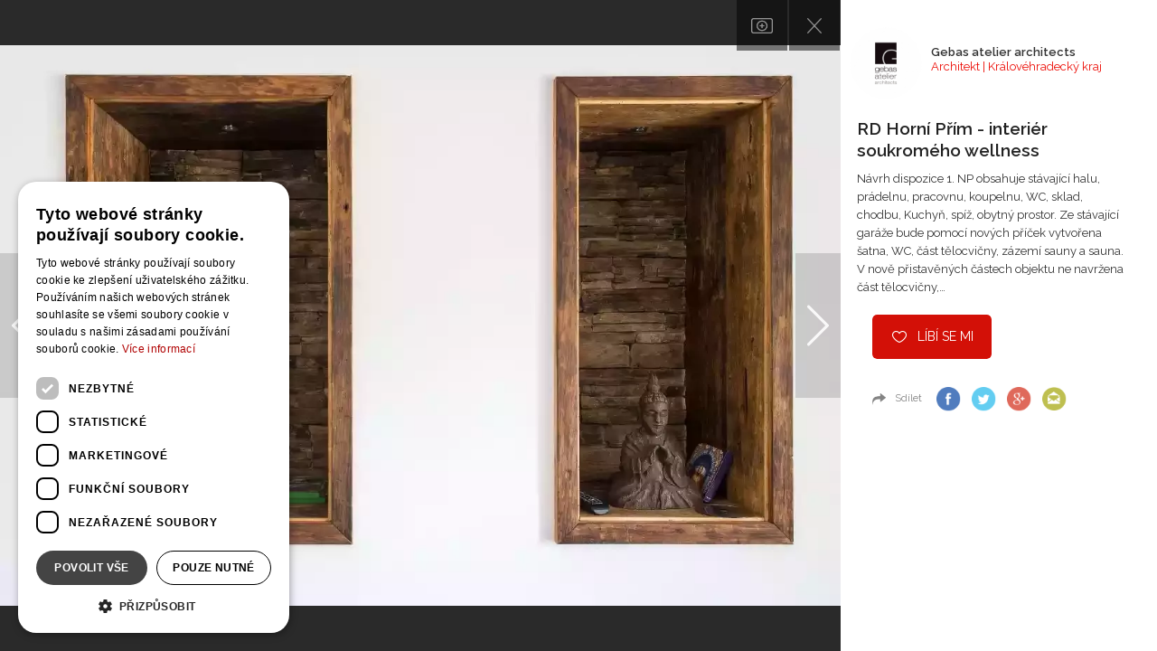

--- FILE ---
content_type: text/html; charset=utf-8
request_url: https://www.bydlo.cz/gebas-atelier-architects/rd-horni-prim-interier-soukromeho-wellness/fotka/34112
body_size: 12968
content:
<!DOCTYPE html>
<html lang="cs" class="Projects-picture-html">
    <head>
        <script type="text/javascript" charset="UTF-8" src="//cdn.cookie-script.com/s/6a862e5141f11dd1ba0af0e66bd8adb5.js"></script>
        <script data-ad-client="ca-pub-8469920105013450" async src="https://pagead2.googlesyndication.com/pagead/js/adsbygoogle.js"></script>
        <meta charset="utf-8">
        <title>Fotka realizace | Bydlo.cz</title>
        <meta name="description" content="Fotka realizace">
        <meta name="keywords" content="Fotka realizace">

        <meta name="viewport" content="width=device-width, initial-scale=1">
        <meta name="google-site-verification" content="xM95Bi_324vvguM0PDtACmdjgCGaUIwuaV8I0uBQCO4">
        <meta property="fb:pages" content="253372524727742">
        <meta name="p:domain_verify" content="02c197921a68e90ce50e2d5e1c054325">

        <script src="https://apis.google.com/js/client:platform.js" async defer></script>
        <meta name="Author" content="Gebas atelier architects | www.bydlo.cz">

    <meta property="og:title" content="RD Horní Přím - interiér soukromého wellness - Gebas atelier architects">
    <meta property="og:url" content="https://www.bydlo.cz/gebas-atelier-architects/rd-horni-prim-interier-soukromeho-wellness/fotka/34112"> 
    <meta property="og:description" content="Návrh dispozice 1. NP obsahuje stávající halu, prádelnu, pracovnu, koupelnu, WC, sklad, chodbu, Kuchyň, spíž, obytný prostor. Ze stávající garáže bude pomocí nových příček…">
    <meta property="og:image" content="https://www.bydlo.cz/files/image/projects/3827/gebas-atelier-architects_3827_34112_wm2.JPG">
    <meta property="og:image:width" content="1000"> 
    <meta property="og:image:height" content="1000"> 
    <meta property="og:locale" content="cs_CZ">
    <meta property="fb:admins" content="100000011810219">
    <meta property="fb:app_id" content="481064589479263">

        <link rel="canonical" href="https://www.bydlo.cz/gebas-atelier-architects/rd-horni-prim-interier-soukromeho-wellness/fotka/34112">
        <link rel="shortcut icon" sizes="16x16 32x32 48x48" href="https://www.bydlo.cz/favicon.ico">
        <link rel="shortcut icon" type="image/x-icon" href="https://www.bydlo.cz/favicon.ico">
        <!--[if IE]><link rel="shortcut icon" href="https://www.bydlo.cz/favicons/favicon.ico"><![endif]-->
        <link rel="apple-touch-icon" sizes="57x57" href="https://www.bydlo.cz/favicons/apple-touch-icon-57x57.png">
        <link rel="apple-touch-icon" sizes="60x60" href="https://www.bydlo.cz/favicons/apple-touch-icon-60x60.png">
        <link rel="apple-touch-icon" sizes="72x72" href="https://www.bydlo.cz/favicons/apple-touch-icon-72x72.png">
        <link rel="apple-touch-icon" sizes="76x76" href="https://www.bydlo.cz/favicons/apple-touch-icon-76x76.png">
        <link rel="apple-touch-icon" sizes="114x114" href="https://www.bydlo.cz/favicons/apple-touch-icon-114x114.png">
        <link rel="apple-touch-icon" sizes="120x120" href="https://www.bydlo.cz/favicons/apple-touch-icon-120x120.png">
        <link rel="apple-touch-icon" sizes="144x144" href="https://www.bydlo.cz/favicons/apple-touch-icon-144x144.png">
        <link rel="apple-touch-icon" sizes="152x152" href="https://www.bydlo.cz/favicons/apple-touch-icon-152x152.png">
        <link rel="apple-touch-icon" sizes="180x180" href="https://www.bydlo.cz/favicons/apple-touch-icon-180x180.png">
        <link rel="icon" type="image/png" href="https://www.bydlo.cz/favicons/favicon-32x32.png" sizes="32x32">
        <link rel="icon" type="image/png" href="https://www.bydlo.cz/favicons/android-chrome-192x192.png" sizes="192x192">
        <link rel="icon" type="image/png" href="https://www.bydlo.cz/favicons/favicon-96x96.png" sizes="96x96">
        <link rel="icon" type="image/png" href="https://www.bydlo.cz/favicons/favicon-16x16.png" sizes="16x16">
        <link rel="manifest" href="https://www.bydlo.cz/favicons/manifest.json">
        <link rel="mask-icon" href="https://www.bydlo.cz/favicons/safari-pinned-tab.svg">
        <meta name="msapplication-TileColor" content="#da532c">
        <meta name="msapplication-TileImage" content="https://www.bydlo.cz/favicons/mstile-144x144.png">
        <meta name="theme-color" content="#ffffff">

        <link rel="alternate" type="application/rss+xml" title="RSS Feed pro Bydlo.cz" href="https://www.bydlo.cz/files/instant-articles.xml">
        <link rel="alternate" type="application/rss+xml" title="RSS Feed projektů z Bydlo.cz" href="https://www.bydlo.cz/files/projects.xml">

        <link rel="manifest" href="https://www.bydlo.cz/manifest.json">
        <script src="https://cdn.onesignal.com/sdks/OneSignalSDK.js" async=""></script>
        <script>
          var OneSignal = window.OneSignal || [];
          OneSignal.push(function() {
            OneSignal.init({
              appId: "b3517fce-0b77-497a-ab5b-7dfee718465a",
            });
          });
        </script>

        <script src="https://maps.googleapis.com/maps/api/js?v=3.exp&libraries=places&key=AIzaSyDDBNbRuPTZU3QF8tBn9qKWd974YdHxE_M"></script>
        <script src='https://www.google.com/recaptcha/api.js'></script>
         <script src="//assets.adobedtm.com/4beaca54604aa1db7a7d9296a08d83bee398e7fd/satelliteLib-b54c24dc1fb24a614f18cbe602726d4b06972d15.js"></script>

        <script>
            var production = "true";
            var socialeSitesUrl = "/social-sites/";
            var projectsUrl = "/realizace";
            var studiosEdit = "/dashboard.dashboard/" + 'dashboard/default';
            var baseUrl = "https://www.bydlo.cz";
            var basePath = "";
            var realBaseUrl = "https://www.bydlo.cz/";
            var actualUrl = "https://www.bydlo.cz/gebas-atelier-architects/rd-horni-prim-interier-soukromeho-wellness/fotka/34112";
            var CKEDITOR_BASEPATH = baseUrl + '/www/ckeditor/';
            var cklang = "cs";
            var facebookApiId = "481064589479263";
            var reg = null;
        </script>

        <link href='https://fonts.googleapis.com/css?family=Raleway:300,400,600,700&amp;subset=latin,latin-ext' rel='stylesheet' type='text/css'>
        <link rel="stylesheet" href="https://www.bydlo.cz/www/css/styles.min.css?v=1619619914">

        <script src="https://www.bydlo.cz/www/js/scripts.min.js?v=1619619919" ></script>
        <!--<link rel="stylesheet" href="https://www.bydlo.cz/css/style.css"-->

         
        <meta name="robots" content="all,follow">
<script type='text/javascript'>
                    var _gaq = { push: function(t) {
                        console.log("Google Analytics event " + t[0] + " called - "+t[1]);
                    }}
                </script>
    </head>
    <body class="Projects-picture " id="lang-cs">
        <!-- Google Tag Manager -->
        <noscript><iframe src="//www.googletagmanager.com/ns.html?id=GTM-TQZ4BH"
        height="0" width="0" style="display:none;visibility:hidden"></iframe></noscript>
        <script>(function(w,d,s,l,i) { w[l]=w[l]||[];w[l].push( { 'gtm.start':
        new Date().getTime(),event:'gtm.js' } );var f=d.getElementsByTagName(s)[0],
        j=d.createElement(s),dl=l!='dataLayer'?'&l='+l:'';j.async=true;j.src=
        '//www.googletagmanager.com/gtm.js?id='+i+dl;f.parentNode.insertBefore(j,f);
        } )(window,document,'script','dataLayer','GTM-TQZ4BH');</script>
        <!-- End Google Tag Manager -->

        <div id="loading">
            <div class="load">
                <div class="spinner"></div>
                <h2 class="loading-text">Ukládání projektu</h2>
            </div>
        </div>

        <!-- Go to www.addthis.com/dashboard to customize your tools -->
        <script type="text/javascript" src="//s7.addthis.com/js/300/addthis_widget.js#pubid=ra-555319fa2b34137d" async="async"></script>

        <div id="fb-root"></div>

        <div class="pre-footer-banner js-footer-banner desktop-xl-only">
            <div class="container leaderboard-top">
            </div>
        </div>


        <script async defer crossorigin="anonymous" src="https://connect.facebook.net/sk_SK/sdk.js#xfbml=1&version=v4.0"></script>

        
    <!-- slider code start -->
    <div class="container p-imageGallery">
        <div class="gallery-wrapper overlayimage">
            <div class="options">
                <a href="#" data-toggle="modal" data-target="#addToAlbumModal" data-image-order="34112" data-id="34112" class="add-to-album addToGallery"></a>
                <a class="close" href="/gebas-atelier-architects/rd-horni-prim-interier-soukromeho-wellness"></a>
                <a href="#" class="show-info-wrapper"></a>
            </div>

            <a class="c-previousStep" href="/gebas-atelier-architects/rd-horni-prim-interier-soukromeho-wellness/fotka/34126">
                <img src="https://www.bydlo.cz/www/images/left-arrow.svg" alt="left arrow">
            </a>

            <div class="image-wrapper clearfix" data-id="34112">
                <picture>
                    <source srcset="https://www.bydlo.cz/files/image/thumbnail/gebas-atelier-architects_3827_34112_wm2_pfilesSimageSprojectsSw2560hf1qmt1596093394.webp" type="image/webp">
                    <img src="https://www.bydlo.cz/files/image/thumbnail/gebas-atelier-architects_3827_34112_wm2_pfilesSimageSprojectsSw2560hf1qmt1595988952.JPG" alt="Návrh dispozice 1. NP obsahuje stávající halu, prádelnu, pracovnu, koupelnu, WC, sklad, chodbu, Kuchyň, spíž, obytný prostor. Ze stávající garáže bude pomocí…" class="rsTmb albumable">
                </picture>

                <div class="js-sharing hidden" id="image-34112">
                    <a href="#" class="js-share-item email" data-type="email" data-image-source="https://www.bydlo.cz/files/image/projects/3827/gebas-atelier-architects_3827_34112_wm2.JPG"></a>
                    <div class="addthis_jumbo_share" data-url="www.bydlo.cz/gebas-atelier-architects/rd-horni-prim-interier-soukromeho-wellness/fotka/34112" data-title="RD Horní Přím - interiér soukromého wellness - Gebas atelier architects"></div>
                </div>
            </div>

            <a class="c-nextStep" href="/gebas-atelier-architects/rd-horni-prim-interier-soukromeho-wellness/fotka/34113">
                <img src="https://www.bydlo.cz/www/images/right-arrow.svg" alt="right arrow">
            </a>

            <div class="info-wrapper">
                <div class="author clearfix">
                    <a class="avatar-wrapper" href="/gebas-atelier-architects">
                        <div class="avatar" style="background-image:url(https\:\/\/www\.bydlo\.cz\/files\/image\/studios\/1983\/default_1519638979_gebas-atelier-architects\.jpg)"></div>
                    </a>
                    <div class="text">
                        <a href="/gebas-atelier-architects">
                            <h4>Gebas atelier architects</h4>
                        </a>
                        <span>
                            Architekt
                            |
                            Královéhradecký kraj
                        </span>
                    </div>
                </div>

                <div class="info-wrapper-content clearfix">
                    <h1>RD Horní Přím - interiér soukromého wellness</h1>
                        <p class="image-description">Návrh dispozice 1. NP obsahuje stávající halu, prádelnu, pracovnu, koupelnu, WC, sklad, chodbu, Kuchyň, spíž, obytný prostor. Ze stávající garáže bude pomocí nových příček vytvořena šatna, WC, část tělocvičny, zázemí sauny a sauna. V nově přistavěných částech objektu ne navržena část tělocvičny,…</p>
                </div>


<div id="snippet--liker">                        <a class="btn btn-red like login" href="" data-toggle="modal" data-target="#loginModal">Líbí se mi</a>
</div>

                <div class="social clearfix js-sharing">
                    <span>Sdílet</span>
                    <ul class="clearfix">
                        <li>
                            <a href="#" class="js-share-item-picture facebook" data-type="facebook"></a>
                        </li>
                        <li>
                            <a href="#" class="js-share-item-picture twitter" data-type="twitter"></a>
                        </li>
                        <li>
                            <a href="#" class="js-share-item-picture google" data-type="google"></a>
                        </li>
                        <li>
                                <a href="#" data-toggle="modal" data-target="#loginModal" class="login email"></a>
                        </li>
                    </ul>
                </div>

                <div class="tile">
		<div class="item advert-item advert-script ">
			<div class="frame">
					<script async src="https://pagead2.googlesyndication.com/pagead/js/adsbygoogle.js"></script>
<!-- Square 3 -->
<ins class="adsbygoogle"
     style="display:inline-block;width:300px;height:300px"
     data-ad-client="ca-pub-8469920105013450"
     data-ad-slot="3813895697"></ins>
<script>
     (adsbygoogle = window.adsbygoogle || []).push({});
</script>
			</div>
		</div>
                </div>

            </div>
        </div>
    </div>

    <!-- tabs & footer end /// -->


    <!-- Modal -->
    <div class="modal fade" id="addToAlbumModal" tabindex="-1" role="dialog" aria-labelledby="myModalLabel-addToAlbum" aria-hidden="true">
        <div class="modal-dialog">
            <div class="modal-content">
                <div class="modal-header">
                    <a href="#" class="modal-close" data-dismiss="modal">
                        <span></span>
                    </a>
                    <div class="modal-title" id="myModallabel-addToAlbum">Přidat do alba</div>
                </div>
                <div class="modal-body">
                    <div class="album-picture-preview-wrapper">
                        <picture>
                            <sourcesrcset="https://www.bydlo.cz/files/image/thumbnail/gebas-atelier-architects_3827_34112_wm2_pfilesSimageSprojectsSw768hf1qmt1596093394.webp" type="image/webp">
                            <img src="https://www.bydlo.cz/files/image/thumbnail/gebas-atelier-architects_3827_34112_wm2_pfilesSimageSprojectsSw768hf1qmt1595988952.JPG" id="album-picture-preview" class="hidden" alt="add picture to album">
                        </picture>
                    </div>
                    <form action="/gebas-atelier-architects/rd-horni-prim-interier-soukromeho-wellness/fotka/34112" method="post" id="frm-addPhotoToAlbumForm" class="form custom-forms">                        <div class="form-group user-data">
                            <label for="frm-addPhotoToAlbumForm-album">Vybrat album</label>
                            <div class="form-group-more-select-wrapper">
                                <select name="album" id="frm-addPhotoToAlbumForm-album" required data-nette-rules='[{"op":":filled","msg":"Vyberte některé z vašich alb"}]' class="form-control album-picker basic basic-1 basic-1-raw" placeholder="Vyberte některé z vašich alb"><option value="0">-- nové album --</option></select>
                            </div>
                        </div>
                        <div class="form-group">
                            <label for="frm-addPhotoToAlbumForm-newAlbum" class="new-album-namer hidden">Vytvořit nové album</label>
                            <input type="text" name="newAlbum" id="frm-addPhotoToAlbumForm-newAlbum" data-nette-rules='[{"op":":equal","rules":[{"op":":filled","msg":"Název nového alba nesmí být prázdný"}],"control":"album","arg":0}]' class="custom-forms-control new-album-namer hidden" placeholder="Název nového alba">
                        </div>

                        <div class="form-group alignCenter">
                                <a href="#" class="btn btn-red" data-dismiss="modal" data-toggle="modal" data-target="#loginModal">Přidat do alba</a>
                        </div>

                            <div class="custom-forms-footer-supplement">
                                <p>Pro přidání do alba musíte přihlášený.<br>
                                    <a href="#" data-dismiss="modal" data-toggle="modal" data-target="#loginModal"><strong>Přihlásit se</strong></a>
                                    <strong>&nbsp;|&nbsp;</strong>
                                    <a href="#" data-dismiss="modal" data-toggle="modal" data-backdrop="static" data-target="#registerModal"><strong>Vytvořit účet</strong></a>
                                </p>
                            </div>
                    <input type="hidden" name="projectPictureId" id="frm-addPhotoToAlbumForm-projectPictureId" value=""><input type="hidden" name="_do" value="addPhotoToAlbumForm-submit"><!--[if IE]><input type=IEbug disabled style="display:none"><![endif]-->
</form>

                </div>
            </div>
        </div>
    </div>

<!-- Modal -->
<div class="modal fade" id="registerModal" role="dialog" aria-labelledby="registerModalLabel" aria-hidden="true">
    <div class="modal-dialog modal-cw-4">
        <div class="modal-content">
            <div class="modal-header">
                <a href="#" class="modal-close" data-dismiss="modal">
                    <span></span>
                </a>
                <div class="modal-title" id="registerModalLabel">Registrace nového uživatele</div>
            </div>
            <div class="modal-body">
                <form action="/gebas-atelier-architects/rd-horni-prim-interier-soukromeho-wellness/fotka/34112" method="post" id="frm-registrationForm-registrationForm" enctype="multipart/form-data" class="custom-forms">
                    <input type="hidden" name="Id" value="" class="hidden">
                    <input type="hidden" name="SocialSite" value="" class="hidden">
                    <input type="hidden" name="AvatarSoc" value="" class="hidden">
                    <input type="hidden" name="AvatarCropped" id="registrationForm-AvatarCropped" value="" class="hidden">
                    <input type="hidden" name="FacebookAccessToken" value="" class="hidden">
                    <input type="hidden" name="FacebookId" value="" class="hidden">
                    <input type="hidden" name="GoogleAccessToken" value="" class="hidden">
                    <input type="hidden" name="GoogleId" value="" class="hidden">
                    <input type="hidden" name="CompanyInfoId" value="" class="hidden">
                    <input type="hidden" name="Referer" value="" class="hidden">

                    <div class="row user-type-changer">
                        <div class="col-lg-4 col-lg-offset-4 col-sm-6 col-sm-offset-3 col-xs-12 clearfix">
                            <div class="custom-forms-clmn-1">
                                <div class="custom-forms-radio custom-forms-radio-1 custom-forms-radio-fake">
                                    <input class="redirectingCheckbox user"  type="checkbox" name="iAmUser" id="frm-registrationForm-registrationForm-iAmUser" data-nette-rules='[{"op":":blank","rules":[{"op":":filled","msg":"Vyberte prosím, typ uživatelského účtu"}],"control":"iAmAuthor"}]' checked>
                                    <label for="frm-registrationForm-registrationForm-iAmUser">Jsem uživatel</label>
                                    <span class="custom-forms-info">
                                        info
                                        <span data-title="Hledám inspiraci pro bydlení. Zajímají mě moderní trendy v oblasti interiérového designu a architektury. Hledám svěží a praktické nápady pro vybavení interiéru. Jsem uživatel."></span>
                                    </span>
                                </div>
                            </div>
                        </div>
                        <div class="col-lg-4 col-lg-offset-4 col-sm-6 col-sm-offset-3 col-xs-12 clearfix">
                            <div class="custom-forms-clmn-1">
                                <div class="custom-forms-radio custom-forms-radio-1 custom-forms-radio-fake">
                                    <input class="redirectingCheckbox author"  type="checkbox" name="iAmAuthor" id="frm-registrationForm-registrationForm-iAmAuthor" data-nette-rules='[{"op":":blank","rules":[{"op":":filled","msg":"Vyberte prosím, typ uživatelského účtu"}],"control":"iAmUser"}]'>
                                    <label for="frm-registrationForm-registrationForm-iAmAuthor">Jsem autor</label>
                                    <span class="custom-forms-info">
                                        info
                                        <span data-title="Jsem tvůrce v oblasti interiérového designu nebo architektury. Rád bych prezentoval svou práci, ukázal nejlepší reference a nabídl své služby. Rád bych psal odborné články. Jsem autor."></span>
                                    </span>
                                </div>
                            </div>
                        </div>
                    </div>

                    <div class="row">
                    </div>

                    <div class="row">
                        <div class="col-xs-12">
                            <div class="load-data load-data-success hidden">
                                Podařilo se načíst základní údaje. Vyplňte zbývající informace a dokončete registraci.<br>
                                Po dokončení bude váš účet propojen se zvolenou sociální sítí.
                            </div>
                        </div>
                    </div>

                    <div class="row">
                        <div class="col-sm-6 col-xs-12 clearfix">
                            <div class="custom-forms-clmn-1">
                                <div class="form-group form-group-icon">
                                    <label for="frm-registrationForm-registrationForm-Email">E-mail <span class="hidden-xs">(Uživatelské jméno)</span></label>
                                    <input type="email" name="Email" autocomplete="off" id="frm-registrationForm-registrationForm-Email" required data-nette-rules='[{"op":":filled","msg":"Pole email není vyplněno"},{"op":":email","msg":"Pole email není korektně vyplněno"}]' class="custom-forms-control" placeholder="E-mail">
                                    <span class="custom-forms-control-icon custom-forms-control-icon-people"></span>
                                    <span class="required">*</span>
                                </div>

                                <div class="passwords">
                                    <div class="form-group form-group-icon">
                                        <label for="frm-registrationForm-registrationForm-password">Heslo *</label>
                                        <input type="password" name="password" autocomplete="off" id="frm-registrationForm-registrationForm-password" data-nette-rules='[{"op":":blank","rules":[{"op":":minLength","msg":"Heslo musí obsahovat minimálně 6 znaků","arg":6}],"control":"SocialSite"}]' class="custom-forms-control" placeholder="Heslo">
                                        <span class="custom-forms-control-icon custom-forms-control-icon-lock"></span>
                                        <span class="required">*</span>
                                    </div>
                                    <div class="form-group form-group-icon">
                                        <label for="frm-registrationForm-registrationForm-passwordCheck">Potvrzení hesla *</label>
                                        <input type="password" name="passwordCheck" autocomplete="off" id="frm-registrationForm-registrationForm-passwordCheck" data-nette-rules='[{"op":":filled","rules":[{"op":":equal","msg":"Hesla se neshodují","arg":{"control":"password"}}],"control":"passwordCheck"}]' class="custom-forms-control" placeholder="Heslo znovu">
                                        <span class="custom-forms-control-icon custom-forms-control-icon-lock"></span>
                                        <span class="required">*</span>
                                    </div>
                                </div>
                            </div>
                        </div>
                        <div class="col-sm-6 col-xs-12 clearfix">
                            <div class="custom-forms-clmn-1 custom-forms-clmn-right">
                                <div class=" custom-forms-checkbox custom-forms-checkbox-p1 hidden">
                                    <input type="checkbox" name="HideEmail" id="frm-registrationForm-registrationForm-HideEmail">
                                    <label for="frm-registrationForm-registrationForm-HideEmail">Nezobrazovat email na profilu</label>
                                    <span class="custom-forms-info">
                                        info
                                        <span data-title="Popisek_HideEMail"></span>
                                    </span>
                                </div>

                                    <div id="names-user-position">
                                        <div>
                                            <div class="form-group">
                                                <label for="frm-registrationForm-registrationForm-FirstName">Jméno</label>
                                                <input type="text" name="FirstName" autocomplete="off" id="frm-registrationForm-registrationForm-FirstName" required data-nette-rules='[{"op":":filled","msg":"Pole jméno není vyplněno"}]' class="custom-forms-control" placeholder="Vaše jméno">
                                                <span class="required">*</span>
                                            </div>
                                            <div class="form-group">
                                                <label for="frm-registrationForm-registrationForm-LastName">Příjmení</label>
                                                <input type="text" name="LastName" autocomplete="off" id="frm-registrationForm-registrationForm-LastName" required data-nette-rules='[{"op":":filled","msg":"Pole příjmení není vyplněno"}]' class="custom-forms-control" placeholder="Vaše příjmení">
                                                <span class="required">*</span>
                                            </div>
                                        </div>
                                    </div>
                            </div>
                        </div>
                    </div>

                    <div class=" custom-forms-photo">
                        <div class="row">
                                <div class="col-sm-6 col-xs-12 clearfix">
                                    <div class="custom-forms-clmn-1">
                                        <p class="custom-forms-title"><label for="frm-registrationForm-registrationForm-Avatar">Profilový obrázek/logo</label></p>
                                        <p class="custom-forms-photo-desc">Vložte obrázek ve formátu JPEG, PNG nebo GIF s rozměry alespoň 200x200px.</p>
                                        <p class="custom-forms-photo-desc">TIP: Obrázek můžete upravit – posuvníkem zvětšíte či zmenšíte, kliknutím myši a posunem upravíte pozici.</p>
                                    </div>
                                </div>
                            <div class="col-sm-6 col-xs-12 clearfix">
                                <div class="form-group custom-forms-file">
                                    <input type="file" name="Avatar" id="frm-registrationForm-registrationForm-Avatar" data-nette-rules='[{"op":":fileSize","msg":"The size of the uploaded file can be up to 33554432 bytes.","arg":33554432}]' class="hidden">
                                        <!-- This wraps the whole cropper -->
                                        <div id="image-cropper">
                                            <!-- This is where the preview image is displayed -->
                                            <div class="cropit-preview"></div>

                                            <!-- You can add additional elements here, e.g. the image icons -->
                                            <input type="range" class="cropit-image-zoom-input">

                                            <!-- This is where user selects new image -->
                                            <input type="file" id="Cropfile" name="Cropfile" class="cropit-image-input inputfile hidden">
                                            <label for="Cropfile"><img src="https://www.bydlo.cz/www/images/input-file-icon.png" alt=""> <span>Vybrat obrázek</span></label>
                                        </div>
                                </div>
                            </div>
                        </div>
                    </div>

                    <div class=" hidden">
                        <div class="row">
                            <div class="col-xs-12">
                                <p class="custom-forms-title">Profilové údaje</p>
                            </div>
                        </div>

                        <div class="row">
                            <div class="col-sm-6 col-xs-12 clearfix">
                                <div class="custom-forms-clmn-1">
                                    <div class="form-group">
                                        <label for="frm-registrationForm-registrationForm-CompanyName">Název profilu <span class="hidden-xs">(Uživatelské jméno)</span></label>
                                        <input type="text" name="CompanyName" autocomplete="off" id="frm-registrationForm-registrationForm-CompanyName" data-nette-rules='[{"op":":equal","rules":[{"op":":filled","msg":"Musíte vybrat vaši značku/název"}],"control":"iAmAuthor","arg":true}]' class="custom-forms-control text-to-url-from" placeholder="např. Studio u Darinky">
                                        <span class="required">*</span>
                                        <span class="custom-forms-info">
                                            info
                                            <span data-title="Popisek_CompanyName"></span>
                                        </span>
                                    </div>

                                    <div class="form-group">
                                        <label for="frm-registrationForm-registrationForm-BusinessName">Obchodní název</label>
                                        <input type="text" name="BusinessName" autocomplete="off" id="frm-registrationForm-registrationForm-BusinessName" class="custom-forms-control" placeholder="např. Darinka s.r.o.">
                                        <span class="custom-forms-info">
                                            info
                                            <span data-title="Popisek_BusinessName"></span>
                                        </span>
                                    </div>

                                </div>
                            </div>
                            <div class="col-sm-6 col-xs-12 clearfix">
                                <div class="custom-forms-clmn-1 custom-forms-clmn-right">
                                    <div class="form-group">
                                        <label for="frm-registrationForm-registrationForm-UrlRoute">URL</label>

                                            <input type="text" name="UrlRoute" autocomplete="off" readonly id="frm-registrationForm-registrationForm-UrlRoute" data-nette-rules='[{"op":":equal","rules":[{"op":":filled","msg":"Pole URL není vyplněno"}],"control":"iAmAuthor","arg":true}]' class="custom-forms-control text-to-url-to hidden" placeholder="Url adresa">
                                            <input class="custom-forms-control text-to-url-to-viewed" placeholder="Url adresa" type="text" readonly="readonly" name="UrlRouteViewed" id="frm-registrationForm-registrationForm-UrlRouteViewed" value="">

                                        <span class="required">*</span>
                                        <span class="custom-forms-info">
                                            info
                                            <span data-title="Popisek_UrlRoute"></span>
                                        </span>
                                    </div>
                                    <div class="form-group">
                                        <label for="frm-registrationForm-registrationForm-ICO">IČO</label>
                                        <input type="text" name="ICO" autocomplete="off" id="frm-registrationForm-registrationForm-ICO" data-nette-rules='[{"op":":filled","rules":[{"op":":pattern","msg":"IČO musí být složeno pouze z číslic","arg":"^[0-9]*$"}],"control":"ICO"}]' class="custom-forms-control ico-listener" placeholder="Vyplněním této položky se automaticky předvyplní i některé následující">
                                        <span class="custom-forms-info">
                                            info
                                            <span data-title="Popisek_ICO"></span>
                                        </span>
                                    </div>
                                    <div class="form-group">
                                        <label for="frm-registrationForm-registrationForm-DIC">DIČ</label>
                                        <input type="text" name="DIC" autocomplete="off" id="frm-registrationForm-registrationForm-DIC" class="custom-forms-control" placeholder="DIČ">
                                    </div>
                                </div>
                            </div>
                        </div>

                        <div class="row">
                            <div class="col-xs-12">
                                <div class="form-group">
                                    <label for="frm-registrationForm-registrationForm-Info">Řekněte nám něco o sobě</label>
                                    <textarea name="Info" id="frm-registrationForm-registrationForm-Info" class="custom-forms-control" placeholder="Představte se ostatním uživatelům"></textarea>
                                </div>
                            </div>
                        </div>

                        <div class="row">
                            <div class="col-sm-6 col-xs-12 clearfix">
                                <div class="custom-forms-clmn-1">
                                    <div class="form-group">
                                        <label for="frm-registrationForm-registrationForm-UrlWeb">Web</label>
                                        <input type="text" name="UrlWeb" autocomplete="off" id="frm-registrationForm-registrationForm-UrlWeb" class="custom-forms-control">
                                    </div>
                                    <div class="form-group">
                                        <label for="frm-registrationForm-registrationForm-UrlTwitter">Twitter</label>
                                        <input type="text" name="UrlTwitter" autocomplete="off" id="frm-registrationForm-registrationForm-UrlTwitter" class="custom-forms-control">
                                    </div>
                                    <div class="form-group">
                                        <label for="frm-registrationForm-registrationForm-UrlInstagram">Instagram</label>
                                        <input type="text" name="UrlInstagram" autocomplete="off" id="frm-registrationForm-registrationForm-UrlInstagram" class="custom-forms-control">
                                    </div>
                                </div>
                            </div>
                            <div class="col-sm-6 col-xs-12 clearfix">
                                <div class="custom-forms-clmn-1 custom-forms-clmn-right">
                                    <div class="form-group">
                                        <label for="frm-registrationForm-registrationForm-UrlFacebook">Facebook</label>
                                        <input type="text" name="UrlFacebook" autocomplete="off" id="frm-registrationForm-registrationForm-UrlFacebook" class="custom-forms-control">
                                    </div>
                                    <div class="form-group">
                                        <label for="frm-registrationForm-registrationForm-UrlPinterest">Pinterest</label>
                                        <input type="text" name="UrlPinterest" autocomplete="off" id="frm-registrationForm-registrationForm-UrlPinterest" class="custom-forms-control">
                                    </div>
                                </div>
                            </div>
                        </div>

                        <div class="row">
                            <div class="col-xs-12">
                                <p class="custom-forms-title custom-forms-title-mt">Doplňující údaje</p>
                            </div>
                        </div>

                        <div class="row">
                            <div class="col-sm-6 col-xs-12 clearfix">
                                <div class="custom-forms-clmn-1">
                                    <div class="form-group form-group-more-select">
                                        <label>Pusobnost:</label>
                                        <select name="Region1" id="frm-registrationForm-registrationForm-Region1" data-nette-rules='[{"op":":equal","rules":[{"op":":filled","msg":"Musíte vybrat vaši hlavní působnost"}],"control":"iAmAuthor","arg":true}]' class="custom-forms-control"><option value="">Vyberte působnost</option><option value="1">Hlavní město Praha</option><option value="2">Středočeský kraj</option><option value="3">Jihočeský kraj</option><option value="4">Plzeňský kraj</option><option value="5">Karlovarský kraj</option><option value="6">Ústecký kraj</option><option value="7">Liberecký kraj</option><option value="8">Královéhradecký kraj</option><option value="9">Pardubický kraj</option><option value="10">Kraj vysočina</option><option value="11">Jihomoravský kraj</option><option value="12">Olomoucký kraj</option><option value="13">Moravskoslezský kraj</option><option value="14">Zlínský kraj</option><option value="15">Celá ČR</option><option value="16">Slovensko</option><option value="17">Ostatní země</option></select>
                                        <span class="required">*</span>
                                        <select name="Region2" id="frm-registrationForm-registrationForm-Region2" class="custom-forms-control"><option value="">Vyberte působnost</option><option value="1">Hlavní město Praha</option><option value="2">Středočeský kraj</option><option value="3">Jihočeský kraj</option><option value="4">Plzeňský kraj</option><option value="5">Karlovarský kraj</option><option value="6">Ústecký kraj</option><option value="7">Liberecký kraj</option><option value="8">Královéhradecký kraj</option><option value="9">Pardubický kraj</option><option value="10">Kraj vysočina</option><option value="11">Jihomoravský kraj</option><option value="12">Olomoucký kraj</option><option value="13">Moravskoslezský kraj</option><option value="14">Zlínský kraj</option><option value="15">Celá ČR</option><option value="16">Slovensko</option><option value="17">Ostatní země</option></select>
                                        <select name="Region3" id="frm-registrationForm-registrationForm-Region3" class="custom-forms-control"><option value="">Vyberte působnost</option><option value="1">Hlavní město Praha</option><option value="2">Středočeský kraj</option><option value="3">Jihočeský kraj</option><option value="4">Plzeňský kraj</option><option value="5">Karlovarský kraj</option><option value="6">Ústecký kraj</option><option value="7">Liberecký kraj</option><option value="8">Královéhradecký kraj</option><option value="9">Pardubický kraj</option><option value="10">Kraj vysočina</option><option value="11">Jihomoravský kraj</option><option value="12">Olomoucký kraj</option><option value="13">Moravskoslezský kraj</option><option value="14">Zlínský kraj</option><option value="15">Celá ČR</option><option value="16">Slovensko</option><option value="17">Ostatní země</option></select>
                                    </div>
                                </div>
                            </div>
                            <div class="col-sm-6 col-xs-12 clearfix">
                                <div class="custom-forms-clmn-1 custom-forms-clmn-right">
                                    <div class="form-group form-group-more-select">
                                        <label>Kategorie:</label>
                                        <select name="Category1" id="frm-registrationForm-registrationForm-Category1" data-nette-rules='[{"op":":equal","rules":[{"op":":filled","msg":"Musíte vybrat vaši hlavní kategorii"}],"control":"iAmAuthor","arg":true}]' class="custom-forms-control"><option value="">Vyberte kategorii</option><option value="5">Architekt</option><option value="18">Projektant</option><option value="8">Interiérový design</option><option value="6">Kuchyňské studio</option><option value="7">Koupelnové studio</option><option value="9">Zahradní architekt</option><option value="27">Zahradní jezírka</option><option value="32">Venkovní kuchyně</option><option value="29">Výrobce nábytku</option><option value="13">Stolař / truhlář</option><option value="31">Ploty a brány</option><option value="22">Dřevostavby</option><option value="28">Kamnář</option><option value="23">Stavební firma</option><option value="17">Bazénový specialista</option><option value="26">Vizualizace</option><option value="25">Zahradník</option><option value="24">Fotograf</option><option value="21">Kameník</option><option value="15">Malíř</option><option value="30">Ostatní</option></select>
                                        <span class="required">*</span>
                                        <select name="Category2" id="frm-registrationForm-registrationForm-Category2" class="custom-forms-control"><option value="">Vyberte kategorii</option><option value="5">Architekt</option><option value="18">Projektant</option><option value="8">Interiérový design</option><option value="6">Kuchyňské studio</option><option value="7">Koupelnové studio</option><option value="9">Zahradní architekt</option><option value="27">Zahradní jezírka</option><option value="32">Venkovní kuchyně</option><option value="29">Výrobce nábytku</option><option value="13">Stolař / truhlář</option><option value="31">Ploty a brány</option><option value="22">Dřevostavby</option><option value="28">Kamnář</option><option value="23">Stavební firma</option><option value="17">Bazénový specialista</option><option value="26">Vizualizace</option><option value="25">Zahradník</option><option value="24">Fotograf</option><option value="21">Kameník</option><option value="15">Malíř</option><option value="30">Ostatní</option></select>
                                        <select name="Category3" id="frm-registrationForm-registrationForm-Category3" class="custom-forms-control"><option value="">Vyberte kategorii</option><option value="5">Architekt</option><option value="18">Projektant</option><option value="8">Interiérový design</option><option value="6">Kuchyňské studio</option><option value="7">Koupelnové studio</option><option value="9">Zahradní architekt</option><option value="27">Zahradní jezírka</option><option value="32">Venkovní kuchyně</option><option value="29">Výrobce nábytku</option><option value="13">Stolař / truhlář</option><option value="31">Ploty a brány</option><option value="22">Dřevostavby</option><option value="28">Kamnář</option><option value="23">Stavební firma</option><option value="17">Bazénový specialista</option><option value="26">Vizualizace</option><option value="25">Zahradník</option><option value="24">Fotograf</option><option value="21">Kameník</option><option value="15">Malíř</option><option value="30">Ostatní</option></select>
                                    </div>
                                </div>
                            </div>
                        </div>

                        <div class="row">
                            <div class="col-xs-12">
                                <p class="custom-forms-title custom-forms-title-mt">Kontaktní údaje</p>
                            </div>
                        </div>

                        <div class="row">
                            <div class="col-sm-6 col-xs-12 clearfix">
                                <div class="custom-forms-clmn-1">
                                    <div class="form-group-two-clmn">
                                        <div class="form-group">
                                            <label for="frm-registrationForm-registrationForm-Street">Ulice</label>
                                            <input type="text" name="Street" autocomplete="off" id="frm-registrationForm-registrationForm-Street" data-nette-rules='[{"op":":equal","rules":[{"op":":filled","msg":"Pole jméno ulice vyplněno"}],"control":"iAmAuthor","arg":true}]' class="custom-forms-control" placeholder="Ulice">
                                        </div>
                                        <div class="form-group">
                                            <label for="frm-registrationForm-registrationForm-HouseNumber">Č.p.</label>
                                            <input type="text" name="HouseNumber" autocomplete="off" id="frm-registrationForm-registrationForm-HouseNumber" data-nette-rules='[{"op":":equal","rules":[{"op":":filled","msg":"Pole jméno čp.. vyplněno"}],"control":"iAmAuthor","arg":true}]' class="custom-forms-control" placeholder="Č.p.">
                                            <span class="required">*</span>
                                        </div>
                                    </div>
                                    <div class="form-group">
                                        <label for="frm-registrationForm-registrationForm-Country">Země</label>
                                        <input type="text" name="Country" autocomplete="off" id="frm-registrationForm-registrationForm-Country" class="custom-forms-control autocomplete-country">
                                        <span class="required">*</span>
                                    </div>
                                </div>
                            </div>
                            <div class="col-sm-6 col-xs-12 clearfix">
                                <div class="custom-forms-clmn-1 custom-forms-clmn-right">
                                    <div class="form-group">
                                        <label for="frm-registrationForm-registrationForm-City">Město</label>
                                        <input type="text" name="City" autocomplete="off" id="frm-registrationForm-registrationForm-City" data-nette-rules='[{"op":":equal","rules":[{"op":":filled","msg":"Pole město není vyplněno"}],"control":"iAmAuthor","arg":true}]' class="custom-forms-control" placeholder="Město">
                                        <span class="required">*</span>
                                    </div>
                                    <div class="form-group">
                                        <label for="frm-registrationForm-registrationForm-ZipCode">PSČ</label>
                                        <input type="text" name="ZipCode" autocomplete="off" id="frm-registrationForm-registrationForm-ZipCode" data-nette-rules='[{"op":":equal","rules":[{"op":":filled","msg":"Pole jméno psč vyplněno"},{"op":":filled","rules":[{"op":":pattern","msg":"PSČ musí být složeno z 5 číslic","arg":"[0-9]{5}"}],"control":"ZipCode"}],"control":"iAmAuthor","arg":true}]' class="custom-forms-control" placeholder="PSČ">
                                        <span class="required">*</span>
                                    </div>
                                </div>
                            </div>
                        </div>

                        <div class="row">
                            <div class="col-xs-12">
                                <div class="custom-forms-checkbox custom-forms-checkbox-p1">
                                    <input type="checkbox" name="InvoiceAddresIsTheSame" id="frm-registrationForm-registrationForm-InvoiceAddresIsTheSame" data-nette-rules='[{"op":":equal","rules":[],"control":"InvoiceAddresIsTheSame","toggle":{"invoice-address-elements":true},"arg":false}]' checked>
                                    <label for="frm-registrationForm-registrationForm-InvoiceAddresIsTheSame">Kontaktní údaje shodné s fakturačními</label>
                                </div>
                            </div>
                        </div>

                        <div id="invoice-address-elements">
                            <div class="row">
                                <div class="col-xs-12">
                                    <p class="custom-forms-title custom-forms-title-mt">Fakturační údaje</p>
                                </div>
                            </div>

                            <div class="row">
                                <div class="col-sm-6 col-xs-12 clearfix">
                                    <div class="custom-forms-clmn-1">
                                        <div class="form-group-two-clmn">
                                            <div class="form-group">
                                                <label for="frm-registrationForm-registrationForm-InvoiceStreet">Ulice</label>
                                                <input type="text" name="InvoiceStreet" autocomplete="off" id="frm-registrationForm-registrationForm-InvoiceStreet" data-nette-rules='[{"op":":equal","rules":[{"op":":filled","msg":"Pole jméno ulice vyplněno"}],"control":"InvoiceAddresIsTheSame","arg":false}]' class="custom-forms-control" placeholder="Ulice">
                                            </div>
                                            <div class="form-group">
                                                <label for="frm-registrationForm-registrationForm-InvoiceHouseNumber">Č.p.</label>
                                                <input type="text" name="InvoiceHouseNumber" autocomplete="off" id="frm-registrationForm-registrationForm-InvoiceHouseNumber" data-nette-rules='[{"op":":equal","rules":[{"op":":filled","msg":"Pole jméno čp.. vyplněno"}],"control":"InvoiceAddresIsTheSame","arg":false}]' class="custom-forms-control" placeholder="Č.p.">
                                                <span class="required">*</span>
                                            </div>
                                        </div>
                                        <div class="form-group">
                                            <label for="frm-registrationForm-registrationForm-InvoiceCountry">Země</label>
                                            <input type="text" name="InvoiceCountry" id="frm-registrationForm-registrationForm-InvoiceCountry" class="custom-forms-control autocomplete-country">
                                            <span class="required">*</span>
                                        </div>
                                    </div>
                                </div>
                                <div class="col-sm-6 col-xs-12 clearfix">
                                    <div class="custom-forms-clmn-1 custom-forms-clmn-right">
                                        <div class="form-group">
                                            <label for="frm-registrationForm-registrationForm-InvoiceCity">Město</label>
                                            <input type="text" name="InvoiceCity" autocomplete="off" id="frm-registrationForm-registrationForm-InvoiceCity" data-nette-rules='[{"op":":equal","rules":[{"op":":filled","msg":"Pole město není vyplněno"}],"control":"InvoiceAddresIsTheSame","arg":false}]' class="custom-forms-control" placeholder="Město">
                                            <span class="required">*</span>
                                        </div>
                                        <div class="form-group">
                                            <label for="frm-registrationForm-registrationForm-InvoiceZipCode">PSČ</label>
                                            <input type="text" name="InvoiceZipCode" autocomplete="off" id="frm-registrationForm-registrationForm-InvoiceZipCode" data-nette-rules='[{"op":":equal","rules":[{"op":":filled","msg":"Pole jméno psč vyplněno"},{"op":":filled","rules":[{"op":":pattern","msg":"PSČ musí být složeno z 5 číslic","arg":"[0-9]{5}"}],"control":"InvoiceZipCode"}],"control":"InvoiceAddresIsTheSame","arg":false}]' class="custom-forms-control" placeholder="PSČ">
                                            <span class="required">*</span>
                                        </div>
                                    </div>
                                </div>
                            </div>
                        </div>
                    </div>
                    <div class="row custom-forms-footer">
                        <div class="col-sm-5">
                            <div class="custom-forms-checkbox">
                                <input class="checkbox" type="checkbox" name="TermsAndConditions" id="frm-registrationForm-registrationForm-TermsAndConditions" required data-nette-rules='[{"op":":filled","msg":"Musíte souhlasit s obchodními podmínkami"}]'>
                                <label for="frm-registrationForm-registrationForm-TermsAndConditions">Souhlasím s <a href="https://www.bydlo.cz/page/obchodni-podminky" target="_blank">obchodními podmínky</a></label>
                            </div>
                        </div>
                        <div class="col-sm-7">
                            <div class="clearfix">
                                <div class="form-group">
                                    <input type="submit" name="submitButton" value="Registrovat se" class="btn btn-red btn-submit">
                                </div>
                                <p><span class="required">*</span> Tyto položky jsou povinné</p>
                            </div>
                        </div>
                    </div>
                <input type="hidden" name="_do" value="registrationForm-registrationForm-submit"></form>

            </div>
        </div>
    </div>
</div>

<script>
	var substringMatcher = function(strs) {
	  return function findMatches(q, cb) {
	    var matches, substringRegex;

	    // an array that will be populated with substring matches
	    matches = [];

	    // regex used to determine if a string contains the substring `q`
	    substrRegex = new RegExp(q, 'i');

	    // iterate through the pool of strings and for any string that
	    // contains the substring `q`, add it to the `matches` array
	    $.each(strs, function(i, str) {
	      if (substrRegex.test(str)) {
	        matches.push(str);
	      }
	    });

	    cb(matches);
	  };
	};

    var states = ["Afgh\u00e1nist\u00e1n","Alandy","Alb\u00e1nie","Al\u017e\u00edrsko","Americk\u00e1 Samoa","Americk\u00e9 Panensk\u00e9 ostrovy","Andorra","Angola","Anguilla","Antarktida","Antigua a Barbuda","Argentina","Arm\u00e9nie","Aruba","Austr\u00e1lie","\u00c1zerb\u00e1jd\u017e\u00e1n","Bahamy","Bahrajn","Banglad\u00e9\u0161","Barbados","Belgie","Belize","B\u011blorusko","Benin","Bermudy","Bh\u00fat\u00e1n","Bol\u00edvie","Bonaire, Svat\u00fd Eustach a Saba","Bosna a Hercegovina","Botswana","Bouvet\u016fv ostrov","Braz\u00edlie","Britsk\u00e9 indickooce\u00e1nsk\u00e9 \u00fazem\u00ed","Britsk\u00e9 Panensk\u00e9 ostrovy","Brunej","Bulharsko","Burkina Faso","Burundi","Cookovy ostrovy","Cura\u00e7ao","\u010cad","\u010cern\u00e1 Hora","\u010cesk\u00e1 republika","\u010c\u00edna","D\u00e1nsko","Demokratick\u00e1 republika Kongo","Dominika","Dominik\u00e1nsk\u00e1 republika","D\u017eibutsko","Egypt","Ekv\u00e1dor","Eritrea","Estonsko","Etiopie","Faersk\u00e9 ostrovy","Falklandy","Fid\u017ei","Filip\u00edny","Finsko","Francie","Francouzsk\u00e1 Guyana","Francouzsk\u00e1 ji\u017en\u00ed a antarktick\u00e1 \u00fazem\u00ed","Francouzsk\u00e1 Polyn\u00e9sie","Gabon","Gambie","Ghana","Gibraltar","Grenada","Gr\u00f3nsko","Gruzie","Guadeloupe","Guam","Guatemala","Guernsey","Guinea","Guinea-Bissau","Guyana","Haiti","Heard\u016fv ostrov a MacDonaldovy ostrovy","Honduras","Hongkong","Chile","Chorvatsko","Indie","Indon\u00e9sie","Ir\u00e1k","\u00cdr\u00e1n","Irsko","Island","It\u00e1lie","Izrael","Jamajka","Japonsko","Jemen","Jersey","Ji\u017en\u00ed Afrika","Ji\u017en\u00ed Georgie a Ji\u017en\u00ed Sandwichovy ostrovy","Ji\u017en\u00ed S\u00fad\u00e1n","Jord\u00e1nsko","Kajmansk\u00e9 ostrovy","Kambod\u017ea","Kamerun","Kanada","Kapverdy","Katar","Kazachst\u00e1n","Ke\u0148a","Kiribati","Kokosov\u00e9 (Keelingovy) ostrovy","Kolumbie","Komory","Kon\u017esk\u00e1 republika","Korejsk\u00e1 lidov\u011b demokratick\u00e1 republika","Korejsk\u00e1 republika","Kosovo","Kostarika","Kuba","Kuvajt","Kypr","Kyrgyzst\u00e1n","Laos","Lesotho","Libanon","Lib\u00e9rie","Libye","Lichten\u0161tejnsko","Litva","Loty\u0161sko","Lucembursko","Macao","Madagaskar","Ma\u010farsko","Makedonie","Malajsie","Malawi","Maledivy","Mali","Malta","Man","Maroko","Marshallovy ostrovy","Martinik","Mauricius","Maurit\u00e1nie","Mayotte","Men\u0161\u00ed odlehl\u00e9 ostrovy USA","Mexiko","Mikron\u00e9sie","Moldavsko","Monako","Mongolsko","Montserrat","Mosambik","Myanmar","Namibie","Nauru","N\u011bmecko","Nep\u00e1l","Niger","Nig\u00e9rie","Nikaragua","Niue","Nizozemsko","Norfolk","Norsko","Nov\u00e1 Kaledonie","Nov\u00fd Z\u00e9land","Om\u00e1n","P\u00e1kist\u00e1n","Palau","Palestina","Panama","Papua Nov\u00e1 Guinea","Paraguay","Peru","Pitcairn","Pob\u0159e\u017e\u00ed slonoviny","Polsko","Portoriko","Portugalsko","Rakousko","R\u00e9union","Rovn\u00edkov\u00e1 Guinea","Rumunsko","Rusko","Rwanda","\u0158ecko","Saint Pierre a Miquelon","Salvador","Samoa","San Marino","Sa\u00fadsk\u00e1 Ar\u00e1bie","Senegal","Severn\u00ed Mariany","Seychely","Sierra Leone","Singapur","Slovensk\u00e1 republika","Slovinsko","Som\u00e1lsko","Spojen\u00e9 arabsk\u00e9 emir\u00e1ty","Spojen\u00e9 st\u00e1ty","Srbsko","St\u0159edoafrick\u00e1 republika","S\u00fad\u00e1n","Surinam","Svat\u00e1 Helena","Svat\u00e1 Lucie","Svat\u00fd Bartolom\u011bj","Svat\u00fd Kry\u0161tof a Nevis","Svat\u00fd Martin (FR)","Svat\u00fd Martin (NL)","Svat\u00fd Tom\u00e1\u0161 a Princ\u016fv ostrov","Svat\u00fd Vincenc a Grenadiny","Svazijsko","S\u00fdrie","\u0160alomounovy ostrovy","\u0160pan\u011blsko","\u0160picberky a Jan Mayen","\u0160r\u00ed Lanka","\u0160v\u00e9dsko","\u0160v\u00fdcarsko","T\u00e1d\u017eikist\u00e1n","Tanzanie","Thajsko","Tchaj-wan","Togo","Tokelau","Tonga","Trinidad a Tobago","Tunisko","Turecko","Turkmenist\u00e1n","Turks a Caicos","Tuvalu","Uganda","Ukrajina","Uruguay","Uzbekist\u00e1n","V\u00e1no\u010dn\u00ed ostrov","Vanuatu","Vatik\u00e1n","Velk\u00e1 Brit\u00e1nie","Venezuela","Vietnam","V\u00fdchodn\u00ed Timor","Wallis a Futuna","Zambie","Z\u00e1padn\u00ed Sahara","Zimbabwe"];

	$('input.autocomplete-country').typeahead({
	  hint: true,
	  highlight: true,
	  minLength: 1
	},
	{
	  name: 'states',
	  source: substringMatcher(states)
	});
</script>
<script>
    // var options = {
    //     url: "https://www.bydlo.cz/files/states.json",
    //     getValue: "name",
    //     list: {
    //         maxNumberOfElements: 1000,
    //         match: {
    //             enabled: true
    //         }
    //     },
    //     theme: "square"
    // };
    // $("input.autocomplete-country").easyAutocomplete(options);
</script>
<!-- Modal -->
<div class="modal fade" id="loginModal" tabindex="-1" role="dialog" aria-labelledby="loginModallabel" aria-hidden="true">
    <div class="modal-dialog modal-cw-1">
        <div class="modal-content">
            <div class="modal-header">
                <a href="#" class="modal-close" data-dismiss="modal">
                    <span></span>
                </a>
                <div class="modal-title" id="loginModallabel">Přihlášení</div>
            </div>
            <div class="modal-body">
                <div class="row">
                </div>
                <form action="/gebas-atelier-architects/rd-horni-prim-interier-soukromeho-wellness/fotka/34112" method="post" id="frm-loginForm-signInForm" class="custom-forms">
                    <div class="row">
                        <div class="col-xs-12 clearfix">
                            <div class="custom-forms-clmn-1">
                                <div class="form-group form-group-icon">
                                    <input type="email" name="email" id="frm-loginForm-signInForm-email" required data-nette-rules='[{"op":":filled","msg":"Vyplňte prosím váš email."},{"op":":email","msg":"Vyplňte prosím email ve správném tvaru!"}]' class="custom-forms-control" placeholder="E-mail">
                                    <span class="custom-forms-control-icon custom-forms-control-icon-nolabel custom-forms-control-icon-people"></span>
                                </div>
                                <div class="form-group form-group-icon">
                                    <input type="password" name="password" id="frm-loginForm-signInForm-password" required data-nette-rules='[{"op":":filled","msg":"Vyplňte prosím heslo."}]' class="custom-forms-control" placeholder="Heslo">
                                    <span class="custom-forms-control-icon custom-forms-control-icon-nolabel custom-forms-control-icon-lock"></span>
                                </div>
                            </div>
                        </div>
                    </div>
                    <div class="row custom-forms-footer">
                        <div class="col-xs-12">
                            <div class="clearfix">
                                <div class="form-group">
                                    <input type="submit" name="send" value="Přihlásit" class="btn btn-red btn-submit">
                                </div>
                                <p><a href="/dashboard.registration/new-password">Zapoměli jste heslo?</a>
                            </div>
                        </div>
                    </div>
                    <div class="row custom-forms-footer-supplement">
                        <div class="col-xs-12">
                            <p>Nemáte účet?
                                <a onclick="showRegistrationModal()"><b>Zaregistrujte se</b></a>.
                            </p>
                        </div>
                    </div>
                <input type="hidden" name="_do" value="loginForm-signInForm-submit"></form>

            </div>
        </div>
    </div>
</div>


<!-- Modal -->

<!-- Modal -->
<div class="modal fade" id="emailShareModal" tabindex="-1" role="dialog" aria-labelledby="myModalLabel-emailShare" aria-hidden="true">
    <div class="modal-dialog">
        <div class="modal-content">
            <div class="modal-header">
                <a href="#" class="modal-close" data-dismiss="modal">
                    <span></span>
                </a>
                <div class="modal-title modal-title-1" id="myModalLabel-emailShare">Odeslat zprávu</div>
            </div>

            <div class="input-fill-from hidden" data-input-name="emailTo"></div>
            <div class="input-fill-from hidden" data-input-name="textarea">Ahoj, posílám ti odkaz na inspiraci, která by tě mohla zajímat. </div>
            <div class="input-fill-from hidden" data-input-name="subject"></div>

            <div class="modal-body">
                <div class="picture-preview-wrapper">
                    <img src="https://www.bydlo.cz/www/images/not-found.png" class="email-sharing-image" alt="foto inspirace">
                </div>
                <form action="/gebas-atelier-architects/rd-horni-prim-interier-soukromeho-wellness/fotka/34112" method="post" id="frm-emailToUser-emailShareForm" class="studio-message-form custom-forms">
                    <input type="text" name="spam" id="frm-emailToUser-emailShareForm-spam" data-nette-rules='[{"op":":blank","msg":"Byl detekován pokus o spam."}]' value="http://"><script type="text/javascript">
				// Clear input value
				var input = document.getElementById('frm-emailToUser-emailShareForm-spam');
				input.value = '';

				// Hide input and label
				if (input.parentNode.parentNode.nodeName == 'TR') {
					// DefaultFormRenderer
					input.parentNode.parentNode.style.display = 'none';
				} else {
					// Manual render
					input.style.display = 'none';
					var labels = input.parentNode.getElementsByTagName('label');
					for (var i = 0; i < labels.length; i++) {  // find and hide label
						if (labels[i].getAttribute('for') == 'frm-emailToUser-emailShareForm-spam') {
							labels[i].style.display = 'none';
						}
					}
				}
			</script>
                    <input type="hidden" name="picture" value="" class="input-fill-to">
                    <input type="hidden" name="pictureLink" value="" class="input-fill-to">
                    <div class="row no-margin">
                        <div class="col-xs-12 form-group">
                            <label for="frm-emailToUser-emailShareForm-emailTo">Email příjemce</label>
                            <input type="email" name="emailTo" id="frm-emailToUser-emailShareForm-emailTo" required data-nette-rules='[{"op":":filled","msg":"Vyplňte prosím váš email!"},{"op":":email","msg":"Vyplňte prosím email ve správném tvaru!"}]' class="custom-forms-control input-fill-to">
                        </div>
                        <div class="col-xs-12 form-group hidden">
                            <label for="frm-emailToUser-emailShareForm-emailFrom">váš email</label>
                            <input type="email" name="emailFrom" readonly id="frm-emailToUser-emailShareForm-emailFrom" required data-nette-rules='[{"op":":filled","msg":"Vyplňte prosím váš email!"},{"op":":email","msg":"Vyplňte prosím email ve správném tvaru!"}]' class="custom-forms-control">
                        </div>
                        <div class="col-xs-12 form-group hidden">
                            <label for="frm-emailToUser-emailShareForm-subject">Předmět</label>
                            <input type="text" name="subject" id="frm-emailToUser-emailShareForm-subject" required data-nette-rules='[{"op":":filled","msg":"Vyplňte prosím předmět zprávy!"}]' class="custom-forms-control input-fill-to">
                        </div>
                        <div class="col-xs-12 form-group">
                            <label for="frm-emailToUser-emailShareForm-textarea">Zpráva</label>
                            <textarea name="textarea" id="frm-emailToUser-emailShareForm-textarea" required data-nette-rules='[{"op":":filled","msg":"Zadejte prosím nějakou zprávu pro příjemce!"}]' class="custom-forms-control message-content input-fill-to"></textarea>
                        </div>
                    </div>
                    <div class="modal-buttons">
                        <div class="row no-margin">
                            <div class="form-group col-xs-12 alignCenter">
                                <input type="submit" name="_submit" value="ODESLAT" class="btn btn-red js-close-modal">
                            </div>
                        </div>
                    </div>
                <input type="hidden" name="form_created" value="icdbcbgagh"><input type="hidden" name="_do" value="emailToUser-emailShareForm-submit"></form>

            </div>
        </div>
    </div>
</div>

        <div id="fb-root"></div>
        <script>(function(d, s, id) {
          var js, fjs = d.getElementsByTagName(s)[0];
          if (d.getElementById(id)) return;
          js = d.createElement(s); js.id = id;
          js.src = "//connect.facebook.net/cs_CZ/sdk.js#xfbml=1&version=v2.5";
          fjs.parentNode.insertBefore(js, fjs);
        }(document, 'script', 'facebook-jssdk'));</script>

        <script type="text/javascript" src="//trackad.cz/get/bydlo.bydlo.cz/generic/fixed"></script>
        <script type="text/javascript" src="//trackad.cz/get/bydlo.bydlo.cz/generic/vignette/mobile"></script>
        
        <script type="text/javascript">
           /* $("form#frm-editProjectForm").ajaxForm({
                success: function(res, status, xhr, form) {
                    console.log(res);
                }
            });*/
        </script>

        <script type="text/javascript">
            var form = $('form#frm-editProjectForm');
            jQuery(document).ready(function() {
                jQuery('#loading').fadeOut(300);
            });
            
            var spinner = $('#loading');
            $(function() {
                form.submit(function(e) {
                    if(form[0].checkValidity() && Nette.validateForm(form[0])){
                        spinner.show();
                    }else {
                        spinner.hide();
                    }
                });                
            });
        </script>
    </body>
</html>


--- FILE ---
content_type: text/html; charset=utf-8
request_url: https://www.google.com/recaptcha/api2/aframe
body_size: -86
content:
<!DOCTYPE HTML><html><head><meta http-equiv="content-type" content="text/html; charset=UTF-8"></head><body><script nonce="VCM6W0AyeCZGAhipraFU-g">/** Anti-fraud and anti-abuse applications only. See google.com/recaptcha */ try{var clients={'sodar':'https://pagead2.googlesyndication.com/pagead/sodar?'};window.addEventListener("message",function(a){try{if(a.source===window.parent){var b=JSON.parse(a.data);var c=clients[b['id']];if(c){var d=document.createElement('img');d.src=c+b['params']+'&rc='+(localStorage.getItem("rc::a")?sessionStorage.getItem("rc::b"):"");window.document.body.appendChild(d);sessionStorage.setItem("rc::e",parseInt(sessionStorage.getItem("rc::e")||0)+1);localStorage.setItem("rc::h",'1768783938501');}}}catch(b){}});window.parent.postMessage("_grecaptcha_ready", "*");}catch(b){}</script></body></html>